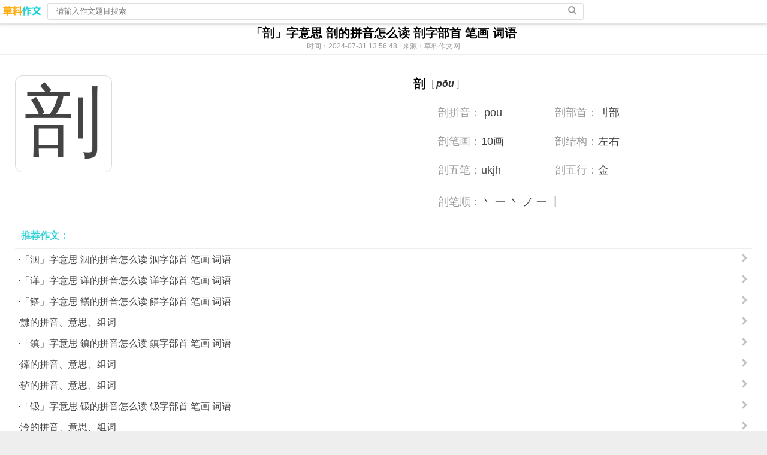

--- FILE ---
content_type: text/html
request_url: https://m.jtcl.org.cn/p/394039.html
body_size: 1948
content:
<!DOCTYPE HTML>
<html>
<head>
<meta http-equiv="Content-Type" content="text/html; charset=utf-8"/>
<meta name="viewport" content="width=device-width,minimum-scale=1.0,maximum-scale=1.0,user-scalable=no"/>
<meta name="format-detection" content="telephone=no">
<meta name="apple-mobile-web-app-capable" content="no"/>
<meta name="apple-mobile-web-app-status-bar-style" content="black"/>
<meta http-equiv="Cache-Control" content="no-transform" />
<meta name="applicable-device" content="mobile">
<title>「剖」字意思 剖的拼音怎么读 剖字部首 笔画 词语_拼音大全_草料作文网</title>
<meta name="keywords" content="" />
<meta name="description" content="「剖」字意思 剖的拼音怎么读 剖字部首 笔画 词语" />
<link rel="stylesheet" type="text/css" href="/kaifamei/css/2018.css" />
<link rel="canonical" href="https://www.jtcl.org.cn/p/394039.html"/>

<div class="index_top">
<form name="searchform" method="post" action="/e/search/index.php">
<input type="hidden" name="show" value="title,newstext">
<input type="hidden" name="tbname" value="news">
<input type="hidden" name="tempid" value="1">
<div class="l"><a href="http://m.jtcl.org.cn/" ><img src="/kaifamei/images/logoso.gif"></a></div>
<div class="m">
<input name="keyboard" type="text" class="searchkey" placeholder="请输入作文题目搜索">
</div>
<div class="r"><input type="submit" class="submit" value=""></div>
</form>
</div>
<div class="wrapper">
<div class="menu">当前位置：<a href="https://m.jtcl.org.cn/">草料作文网</a> > 「剖」字意思 剖的拼音怎么读 剖字部首 笔画 词语</div>
<div id="content">
<div class="mod article">
<h1>「剖」字意思 剖的拼音怎么读 剖字部首 笔画 词语</h1>
<div class="info">时间：2024-07-31 13:56:48 | 来源：草料作文网</div>
<div class="content">
<p><div class="g-main">
			<div class="detail-zi J_list">
				<div class="zi-img">剖</div>
				<div class="zi-warp">
					<div class="zi-py">
						<h1>剖</h1>
												<span>[ <i>pōu</i> ]</span>
											</div>
					<div class="zi-des">
						<p title="剖的拼音"><span>剖拼音：</span> pou </p>						<p title="剖的部首"><span>剖部首：</span>刂部</p>						<p title="剖的笔画数"><span>剖笔画：</span>10画</p>						<p title="剖的字体结构"><span>剖结构：</span>左右</p>						<p title="剖的五笔编码"><span>剖五笔：</span>UKJH</p>												<p title="剖字的五行"><span>剖五行：</span>金</p>					</div>
										<p title="剖字的笔顺"><span>剖笔顺：</span>丶 一 丶 ノ 一 丨 </p>
<li class="page"></li>
</div></div>
<div class="mod">
<h2>推荐作文：</h2>
<ul class="article-list">
<li>·<a href="/p/392852.html" title="「泅」字意思 泅的拼音怎么读 泅字部首 笔画 词语" target="_blank">「泅」字意思 泅的拼音怎么读 泅字部首 笔画 词语</a></li>
<li>·<a href="/p/363871.html" title="「详」字意思 详的拼音怎么读 详字部首 笔画 词语" target="_blank">「详」字意思 详的拼音怎么读 详字部首 笔画 词语</a></li>
<li>·<a href="/p/389569.html" title="「饍」字意思 饍的拼音怎么读 饍字部首 笔画 词语" target="_blank">「饍」字意思 饍的拼音怎么读 饍字部首 笔画 词语</a></li>
<li>·<a href="/p/283659.html" title="霴的拼音、意思、组词" target="_blank">霴的拼音、意思、组词</a></li>
<li>·<a href="/p/352232.html" title="「鎮」字意思 鎮的拼音怎么读 鎮字部首 笔画 词语" target="_blank">「鎮」字意思 鎮的拼音怎么读 鎮字部首 笔画 词语</a></li>
<li>·<a href="/p/317214.html" title="鏲的拼音、意思、组词" target="_blank">鏲的拼音、意思、组词</a></li>
<li>·<a href="/p/307084.html" title="轳的拼音、意思、组词" target="_blank">轳的拼音、意思、组词</a></li>
<li>·<a href="/p/372453.html" title="「钑」字意思 钑的拼音怎么读 钑字部首 笔画 词语" target="_blank">「钑」字意思 钑的拼音怎么读 钑字部首 笔画 词语</a></li>
<li>·<a href="/p/293257.html" title="汵的拼音、意思、组词" target="_blank">汵的拼音、意思、组词</a></li>
<li>·<a href="/p/386972.html" title="「倐」字意思 倐的拼音怎么读 倐字部首 笔画 词语" target="_blank">「倐」字意思 倐的拼音怎么读 倐字部首 笔画 词语</a></li>
<li>·<a href="/p/376781.html" title="「偸」字意思 偸的拼音怎么读 偸字部首 笔画 词语" target="_blank">「偸」字意思 偸的拼音怎么读 偸字部首 笔画 词语</a></li>
<li>·<a href="/p/391984.html" title="「阮」字意思 阮的拼音怎么读 阮字部首 笔画 词语" target="_blank">「阮」字意思 阮的拼音怎么读 阮字部首 笔画 词语</a></li>
<li>·<a href="/p/387535.html" title="「楴」字意思 楴的拼音怎么读 楴字部首 笔画 词语" target="_blank">「楴」字意思 楴的拼音怎么读 楴字部首 笔画 词语</a></li>
<li>·<a href="/p/230372.html" title="仰的拼音、意思、组词" target="_blank">仰的拼音、意思、组词</a></li>
<li>·<a href="/p/293291.html" title="澸的拼音、意思、组词" target="_blank">澸的拼音、意思、组词</a></li>
<li>·<a href="/p/282240.html" title="瘁的拼音、意思、组词" target="_blank">瘁的拼音、意思、组词</a></li>
<li>·<a href="/p/310626.html" title="沐的拼音、意思、组词" target="_blank">沐的拼音、意思、组词</a></li>
<li>·<a href="/p/356394.html" title="「藻」字意思 藻的拼音怎么读 藻字部首 笔画 词语" target="_blank">「藻」字意思 藻的拼音怎么读 藻字部首 笔画 词语</a></li>
<li>·<a href="/p/286962.html" title="拞的拼音、意思、组词" target="_blank">拞的拼音、意思、组词</a></li>
<li>·<a href="/p/300592.html" title="晙的拼音、意思、组词" target="_blank">晙的拼音、意思、组词</a></li>
<li>·<a href="/p/315752.html" title="朩的拼音、意思、组词" target="_blank">朩的拼音、意思、组词</a></li>
<li>·<a href="/p/298269.html" title="繋的拼音、意思、组词" target="_blank">繋的拼音、意思、组词</a></li>
<li>·<a href="/p/295554.html" title="兞的拼音、意思、组词" target="_blank">兞的拼音、意思、组词</a></li>
<li>·<a href="/p/283633.html" title="埭的拼音、意思、组词" target="_blank">埭的拼音、意思、组词</a></li>
<li>·<a href="/p/315585.html" title="脾的拼音、意思、组词" target="_blank">脾的拼音、意思、组词</a></li>
<li>·<a href="/p/297062.html" title="铧的拼音、意思、组词" target="_blank">铧的拼音、意思、组词</a></li>
<li>·<a href="/p/364103.html" title="「黶」字意思 黶的拼音怎么读 黶字部首 笔画 词语" target="_blank">「黶」字意思 黶的拼音怎么读 黶字部首 笔画 词语</a></li>
<li>·<a href="/p/298562.html" title="磵的拼音、意思、组词" target="_blank">磵的拼音、意思、组词</a></li>
<li>·<a href="/p/381640.html" title="「狧」字意思 狧的拼音怎么读 狧字部首 笔画 词语" target="_blank">「狧」字意思 狧的拼音怎么读 狧字部首 笔画 词语</a></li>
<li>·<a href="/p/283576.html" title="荙的拼音、意思、组词" target="_blank">荙的拼音、意思、组词</a></li>
</ul>
</div>
</div>
<div id="footer">
<span><a href="https://m.jtcl.org.cn">手机站</a></span> | <span><a href="https://www.jtcl.org.cn">电脑站</a></span>
</div>
</div>
</body>
</html>

--- FILE ---
content_type: text/css
request_url: https://m.jtcl.org.cn/kaifamei/css/2018.css
body_size: 3681
content:
body, form, p, h1, h2, h3,ul { padding:0;margin:0; }body{ background:#eee; font-size:16px; font-family:"΢���ź�",Microsoft YaHei,arial,helvetica,sans-serif;}ul,li{ list-style:none;}a:link { color:#369;text-decoration:none; }a:visited { color:#669;text-decoration:none; }a:hover { color:#000;text-decoration:none;}a:active { color:#fff;text-decoration:none;background:#f93; }h1,h2{font-size:16px; color:#666;}.article h1{font-size:20px; text-align:center; color:#000000;}.mt10{margin-top:10px;}.article p{text-indent: 2em;margin: 0 0 1em;}.mod,#comment,#footer{background:#fff;color:#444;border-right-color:#ddd; border-bottom-color:#ddd;margin:2px 0 2px;-moz-border-radius: 3px;-webkit-border-radius: 3px;border-radius: 3px;}.comment-title{ height:20px;}#footer{ font-size:14px; color:#666; text-align:center;}.article-list li,.article-list li:hover{ background:url(../images/micon.gif) no-repeat right 8px; line-height:35px; margin:0 5px;}.article-list li:hover{ background-color:#f5f5f5; padding:0 2px;}div.comment-title{ height:20px;}#footer{ font-size:14px; color:#666; text-align:center;}.info{text-align:center;font-size:12px;color:#999;padding-bottom:5px;margin-bottom:3px;border-bottom:1px solid #eee;}.childs a{border:1px solid #E8E8E8; display:inline-block; padding:5px; margin:5px; color:#5B5B5B;}.content p{margin:0 5px; font-size:18px; line-height:1.8em;padding:8px 0px; text-transform:lowercase;}.content a{color:#444;}.content a:hover{color:#444;}.content strong {font-size:16px;color:#000000}.content strong a{font-size:16px;color:#000000;}.content u {display: none}.content li.page{ border-bottom:none; text-align:center; padding:8px 0; font-size:14px;}.content li.page a{padding:5px 10px;border:1px solid #26d1d7;margin:0 5px;color:#454545;}.content li.page a:hover{background:#26d1d7; color:#fff; border:1px solid #26d1d7;}.content li.page .current{ background:#26d1d7; padding:6px 13px; color:#fff; font-weight:bold;}.article-list li.page{ border-bottom:none; text-align:center; padding:20px 0; font-size:14px;}.article-list li.page a{padding:5px 10px;border:1px solid #eee;margin:0 5px;color:#454545;}.article-list li.page a:hover{background:#26d1d7; color:#fff; border:1px solid #26d1d7;}.article-list li.page .current{ background:#26d1d7; padding:6px 13px; color:#fff;}.ad{width:100%; text-align:center;}.ad2{width:100%; text-align:center;}.box{width:100%}.clearfix:after{content:".";display:block;clear:both;height:0px;font-size:0px;line-height:0px;visibility:hidden}.clearfix{zoom:1}.mod h2{ background:#fff; padding:5px 10px 10px; color:#2ad1d7; font-size:16px; border-bottom:1px solid #eee;}.mod h2 a{color:#2ad1d7;}.wrapper{padding-top:40px;}

.fox{padding-top:5px;overflow:hidden; white-space:normal; margin:0 1%; }

.menu{display: none}.menu0 a{color:#0000ce;}

.menu0 {background:#fff;color:#444; border:1px solid #eee; border-right-color:#ddd; border-bottom-color:#ddd;margin:3px;padding:3px;-moz-border-radius: 3px;-webkit-border-radius: 3px;border-radius: 3px; font-size:14px;}

.menutop{margin-top:0px;background:#fff;}.menutop a{ border:1px solid #E8E8E8; display:inline-block; padding:5px; margin:5px; color:#5B5B5B;}

.index_top {-webkit-box-sizing: border-box;padding:5px;background-color:white;border-bottom:1px solid #ccc;box-shadow:0 1px 8px #d9d9d9;opacity:0.95;position: fixed;top: 0;left: 0;z-index: 1000;overflow: hidden;width: 100%;}.index_top .l{float:left;width:64px;overflow:hidden}.index_top .l img{width:64px}.index_top .m{float:left;width:70%;padding-left:10px}.index_top .m .searchkey{width:100%;border:1px solid #ddd;width:100%;vertical-align:middle;height:24px;line-height:24px;border-radius:3px;text-indent:12px}.index_top .r .submit{border:none;background:url(../images/search.png) no-repeat 0 05px;padding-left:15px;padding-top:5px;margin-left:-20px;cursor:pointer}.index_top .r{float:left}.mod0 h2{ background:#fff; padding:5px 6px 5px; color:#2ad1d7; font-size:1rem; border-bottom:1px solid #eee;border-top:3px solid #eee;}.mod0 h2 a{color:#2ad1d7;}

.nav{width: 100%;background: #fff;padding-top: 10px;float: left;margin-bottom: 10px;border-bottom:3px solid #eee;}

.nav ul{width: 100%;display: block;}

.nav ul li{width: 25%;display: inline-block;float: left;margin-bottom: 15px;}

.nav ul li a{width: 100%;display: block;line-height: 2rem;color: #444;}

.nav ul li i{width: 45px;display: block;margin: 0 auto;height: 45px;border-radius: 49px;box-shadow: 0px 2px 4px #E8E8E8;background: #8dc444;color: #fff;text-align: center;line-height: 45px;font-style: inherit;font-size: 14px;}

.nav ul li:nth-child(2) i{background: #e2b526;}

.nav ul li:nth-child(3) i{background: #2bb2a3;}

.nav ul li:nth-child(4) i{background: #fa7942;}

.nav ul li:nth-child(5) i{background: #6791e2;}

.nav ul li:nth-child(6) i{background: #22cc76;}

.nav ul li:nth-child(7) i{background: #8dc444;}

.nav ul li:nth-child(8) i{background: #e2b526;}

.nav ul li:nth-child(9) i{background: #2bb2a3;}

.nav ul li:nth-child(10) i{background: #fa7942;}

.nav ul li:nth-child(11) i{background: #6791e2;}

.nav ul li:nth-child(12) i{background: #22cc76;}

.nav ul li span{width: 100%;display: inline-block;text-align: center;font-size: 14px;line-height: 24px;}

.top{width: 100%;float: center;background: #fff;}

.top img{width: 100%;}

.jinfan{border-bottom:1px dashed #cdcdcd;padding-bottom:10px;margin-bottom:10px}
.jinfan i{font-size:13px;color:#af9100;font-style:normal}
.jinfan em{font-style:normal;color:red}
.zdbt {font-size:20px;color:#EE3B3B;margin:5px 1px;font-weight:400;font-family:"Open Sans",system-ui,"Microsoft Yahei",sans-serif}
.mcon{margin:2px;clear:both;width:100%;}

.context, .context p, .context a, .context pre { line-height: 2em; font-size: 16px; }
.context ol, .context ul { margin-left: 40px; }
.context ol li, .context ul li { line-height: 2em; }
.context ol li { list-style-type: decimal; }
.context ul li { list-style: url(images/zt_con_li.gif);}
.context h3,.context h4,.context h5{border-bottom:#eee 1px solid;padding-bottom:5px;margin-bottom:20px}
.context h2{font-size:16px;font-weight:normal;padding:10px 20px 9px 20px;line-height:18px;border-left:4px solid #09f;background-color:#f3f3f3}
.context p embed, .context object { margin: 0 auto }
.context code { background: #FFF8DF; color: #9C2E0E; font-style: italic; padding: 2px 3px; line-height: 2em; }
.context table{border-top:solid 1px #ddd;border-left:solid 1px #ddd;width:100%;margin-bottom:16px}
.context table th{background-color:#f9f9f9;text-align:center}
.context table td,.context table th{border-bottom:solid 1px #ddd;border-right:solid 1px #ddd;padding:5px 10px}
.context .alignleft{float:left;text-align:left;margin-right:10px}
.context .aligncenter{margin: 0 auto;text-align: center;display: block;}
.context .alignright{float:right;text-align:right;margin-left:10px}
.context .wp-caption {border: solid 1px #eee;border-radius: 2px;padding:5px;box-shadow: 2px 2px 0 #fbfbfb;margin-bottom: 15px; max-width:100%;}
.context .wp-caption:hover {border-color: #ddd;}
.context .wp-caption-text {margin:  5px -5px -5px !important;border-radius: 0 0 2px 2px;background-color: #fbfbfb;border-top: 1px solid #eee;padding: 5px 10px;color: #999;}
.context .article_tags { font-size: 12px; line-height: 40px; margin-top: 15px; text-align: center;  }
.context .article_tags .tagcloud{text-align: center;}
.context .img-responsive{display:block;height:auto;max-width:100%}
.context .baishare .bdsharebuttonbox{text-align: center;}
.context .baishare .bdshare-button-style0-24 a, .bdshare-button-style0-24 .bds_more,.bdshare-button-style0-24 .bds_more{float:inherit}
#post_content{word-break:break-all;}
#post_content a{ text-decoration:underline}

.detail-mod .mod-ctn p{line-height:28px;color:#3d464d; margin-bottom:10px;font-size:15px; }
/* .detail-main .z-list li,.detail-main .z-list li a{color:#76c7c0;} */

.z-list{
	display: flex;
	flex-wrap: wrap;
}
.z-list li{
	width:20%;
	height:26px;
	line-height:26px;
	position:relative;
	text-overflow:ellipsis;
	overflow:hidden;
	white-space:nowrap;
	text-indent:17px;
}
.z-list li:before{content:""; position:absolute;width:3px;height:3px;left:6px;top:50%;margin-top:-1px;background:#d2d2d2;}
/* list */


.g-main{
	background:#fff;
	padding:15px 25px 30px 25px;
}

.detail-zi{
	display: flex;
	justify-content: space-between;
	flex-wrap: wrap;
}

.zi-img{
	width:160px;
	height: 160px;
	line-height: 150px;
	border: 1px solid #dbdbdb;
	border-radius: 12px;
	font-size: 130px;
	text-align: center;
	overflow: hidden;
}

.zi-warp{
	width:565px;
	line-height: 28px;
}
.zi-warp span{
	color:#999;
}
.zi-warp span i{
	color: #333;
	font-weight: bold;
}

.zi-py{
	margin-bottom: 10px;
	display: flex;
	flex-wrap: wrap;
}
.zi-py span{
	font-size: 16px;
	margin:0 5px 0 10px;
	display: inline-block;
	position: relative;
}
.zi-py span a{
	width: 18px;
	height: 16px;
	background: url(images/pay.png) no-repeat;
	display: inline-block;
	position: relative;
	top:3px;
	margin-left: 5px;
}
.zi-py span a:hover{
	background: url([data-uri]);
}

.zi-des{
	margin-bottom: 5px;
}
.zi-des p{
	width: 32%;
	display: inline-block;
}

.detail-mod .mod-title{
	font-size:16px;
	font-weight:bold;
	height:26px;
	line-height:26px;
	position:relative;
	margin:30px 0 20px;
	color: #555
}
.detail-mod .mod-title span{
	position:absolute;
	width:10px;
	height:22px;
	left:-25px;
	top:0;
	background:#62d8da;
}

.zi-con{
	line-height: 24px;
}
.zi-con span{
	color: #999;
}
.zi-con em{
	color: #d53030;
}
.zi-con p{
	margin-bottom: 10px;
}
.zi-con .img{
	width: 300px;
	display: block;
	margin: 0 auto;
}

.detail-msg{
	color:#d2d2d2;
	padding: 20px 0 10px;
	font-size: 13px;
}